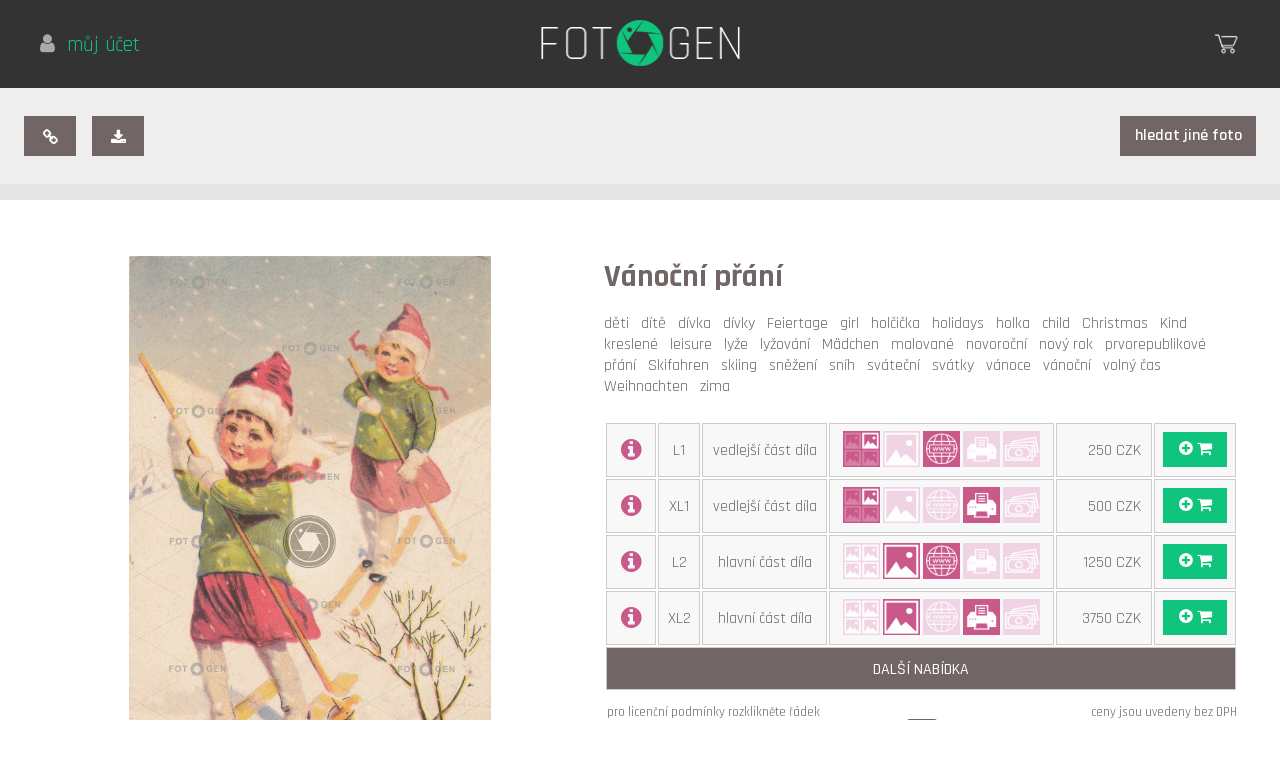

--- FILE ---
content_type: text/html; charset=UTF-8
request_url: https://www.fotogen.cz/collection/photo/13283/vanocni-prani-christmas-cards
body_size: 5306
content:
<!DOCTYPE html>
<html lang="cs">
<head>
<!-- Google tag (gtag.js) -->
<script async src="https://www.googletagmanager.com/gtag/js?id=G-HQNYE4JYFF"></script>
<script>
  window.dataLayer = window.dataLayer || [];
  function gtag(){dataLayer.push(arguments);}
  gtag('js', new Date());
  gtag('config', 'G-HQNYE4JYFF');
</script>    
<meta charset="utf-8">
<!--<meta http-equiv="content-language" content="cs">-->
<meta name="robots" content="index, follow">
<link rel="icon" type="image/x-icon" href="https://www.fotogen.cz/assets/img/favicon.ico">   
<link href="https://fonts.googleapis.com/css?family=Karma:300,400,500,600,700|Rajdhani:300,400,500,600,700&amp;subset=latin-ext" rel="stylesheet">
<link rel="stylesheet" type="text/css" href="https://www.fotogen.cz/assets/css/font-awesome.min.css">
<link rel="stylesheet" type="text/css" href="https://www.fotogen.cz/assets/css/photoswipe.css?1632910388">
<link rel="stylesheet" type="text/css" href="https://www.fotogen.cz/assets/css/default-skin/default-skin.css?1632910422">
<link rel="stylesheet" type="text/css" href="https://www.fotogen.cz/assets/css/main.css?1713909537">
<meta name="viewport" content="width=device-width,initial-scale=1">
<script type="text/javascript">
function prepnoutTridu(element, trida) {
  if (element.className.match(trida)) {
    element.className = element.className.replace(trida, "");
  }
  else {
    element.className += " " + trida;
  }
}
</script>
<link rel="canonical" href="https://www.fotogen.cz/vanocni-prani-christmas-cards-13283">
<meta name="keywords" content="děti,dítě,dívka,dívky,Feiertage,girl,holčička,holidays,holka,child,Christmas,Kind,kreslené,leisure,lyže,lyžování,Mädchen,malované,novoroční,nový rok,prvorepublikové,přání,Skifahren,skiing,sněžení,sníh,sváteční,svátky,vánoce,vánoční,volný čas,Weihnachten,zima,foto,photo" />
<meta name="description" content="Vánoční přání" />
<meta property="og:title" content="Vánoční přání" />
<meta property="og:type" content="photo" />
<meta property="og:url" content="https://www.fotogen.cz/collection/photo/13283/vanocni-prani-christmas-cards" />
<meta property="og:image" content="https://www.fotogen.cz/collection/tn/13283/xltn/3" />
<meta property="og:description" content="" />  
<link rel="stylesheet" type="text/css" href="https://www.fotogen.cz/assets/css/tokenize2.css?1632910389">  
<script src="https://www.fotogen.cz/assets/js/jquery.min.js"></script>
<script src="https://www.fotogen.cz/assets/js/popper.min.js"></script>
<script src="https://www.fotogen.cz/assets/js/bootstrap.min.js"></script>
<script src="https://www.fotogen.cz/assets/js/plugins/bootstrap-datepicker.min.js"></script>
<script src="https://www.fotogen.cz/assets/js/tokenize2.js?1632910419"></script>
<script src="https://www.fotogen.cz/assets/js/photoswipe.min.js"></script>
<script src="https://www.fotogen.cz/assets/js/photoswipe-ui-default.min.js"></script>
<script src="https://www.fotogen.cz/assets/js/jqPhotoSwipe.min.js"></script>
<script src="https://www.fotogen.cz/assets/js/owl-carousel/owl.carousel.js"></script>
<script src="https://www.fotogen.cz/assets/js/jquery.waitforimages.js"></script>
<script src="https://www.fotogen.cz/assets/js/jquery.appear.js"></script>
<script src="https://www.fotogen.cz/assets/js/ajax.js?1713909546"></script>
<script src="https://www.fotogen.cz/assets/js/main.js?1713909544"></script>
<script>
  window.console = window.console || function(t) {};
</script>
<script>
  if (document.location.search.match(/type=embed/gi)) {
    window.parent.postMessage("resize", "*");
  }
</script>
<title>Vánoční přání</title>
</head>
<body id="echo">
<div><a name="top"></a></div>
<div id="fb-root"></div>
<script>(function(d, s, id) {
  var js, fjs = d.getElementsByTagName(s)[0];
  if (d.getElementById(id)) return;
  js = d.createElement(s); js.id = id;
  js.src = "//connect.facebook.net/cs_CZ/sdk.js#xfbml=1&version=v2.8";
  fjs.parentNode.insertBefore(js, fjs);
}(document, 'script', 'facebook-jssdk'));</script>

<div style="background-color: #c8598a; color: white; padding: 1em 1em; font-size: 0.8em; line-height: 1.2; font-weight: 400" id="warning-mobil">
Milí přátelé, stránky naší fotobanky jsou primárně založeny na komfortním prohlížení a množství vyhledávacích i ostatních funkcí, což přese všechnu snahu nelze na mobilních telefonech plnohodnotně zajistit, prosíme tedy, abyste ve vlastním zájmu (obzvláště v situacích, kdy hodláte naší nabídku v celé šíři posoudit a uvažujete o nákupu) přistupovali na stránky Fotogenu z větších obrazovek, tedy z tabletů a výše, největšího komfortu pak dosáhnete na monitorech stolních počítačů.     
</div>
<div id="hlavicka">
<div id="lang">
<div>
    <a class="up" href="https://www.fotogen.cz/account/login"><i style="color: #aaa;" class="fa fa-user"></i>&nbsp; můj účet</a>&nbsp;
    <!--<a class="up" href="https://www.fotogen.cz/local/language/en"><i class="fa fa-globe"></i>&nbsp; english</a>    <a class="up" href="https://www.fotogen.cz/local/currency/eur"><i class="fa fa-money"></i>&nbsp; EUR</a>-->
</div>
</div>    
<a href="https://www.fotogen.cz/"><img id="logo" src="https://www.fotogen.cz/assets/img/logo.png" alt="Fotogen CZ - jedinečná fotobanka dobových fotografií a pohlednic" /></a>
<div id="regaprihl">
<!--<a class="up" href="">registrace</a>-->
<div><div id="kosik"><a href="https://www.fotogen.cz/cart"><img src="https://www.fotogen.cz/assets/img/kosik.png" alt="nákupní košík FotoGen" style="display: block" /><span class="badge" style="display: none"><i class="fa fa-shopping-cart"></i>&nbsp;&nbsp;<b>0</b></span></a></div></div>
</div>
</div>


<div id="detailcont">

<div id="hornilista">
        <div id="detailmenu">
        <div id="detailmenuleft">
            <button class="copylink" data-link="https://www.fotogen.cz/collection/photo/13283/vanocni-prani-christmas-cards" title="zkopírovat odkaz"><span class="fa fa-link"></span></button>
            <a class="download" download="vanocni-prani.jpg" data-link="https://www.fotogen.cz/collection/photo/13283/vanocni-prani-christmas-cards" href="https://www.fotogen.cz/collection/tn/13283/xltn/3" title="stáhnout náhled"><span class="fa fa-download"></span></a> 
                    </div>
        <div id="detailmenuright">
                        <button class="goback" data-url="https://www.fotogen.cz/search" data-scroll="0" title="">hledat jiné foto</button>
        </div>
        <hr />
    </div>
        <hr />
</div>
    
<div id="echohornilisty"></div>    



<div id="detailfoto">
<div id="fotka">
    <a class="gallery" href="https://www.fotogen.cz/collection/tn/13283/xltn/3" title=""><img class="portrait" onload="if ($.isFunction(window.fade)) {fade(this);} else {$(this).fadeIn(250);$('div#fotka .author').css('display', 'inline-block');$('div#fotka .photoid').css('display', 'inline-block');}" style="display: none" src="https://www.fotogen.cz/collection/tn/13283/xltn/3" alt="Vánoční přání" /></a>
    <span class="author portrait">Autor: neznámý</span>
    <span class="photoid portrait">ID 3-1442-13283-227061</span>
</div>
<div id="infofoto">
    <h1>Vánoční přání<span></span></h1>
    <h2>Vánoční přání</h2>
<div id="usekeywords"><p style="padding: 0em 0 0.5em 0">
    <a href="https://www.fotogen.cz/search/d%C4%9Bti">děti&nbsp;&nbsp;</a>
    <a href="https://www.fotogen.cz/search/d%C3%ADt%C4%9B">dítě&nbsp;&nbsp;</a>
    <a href="https://www.fotogen.cz/search/d%C3%ADvka">dívka&nbsp;&nbsp;</a>
    <a href="https://www.fotogen.cz/search/d%C3%ADvky">dívky&nbsp;&nbsp;</a>
    <a href="https://www.fotogen.cz/search/Feiertage">Feiertage&nbsp;&nbsp;</a>
    <a href="https://www.fotogen.cz/search/girl">girl&nbsp;&nbsp;</a>
    <a href="https://www.fotogen.cz/search/hol%C4%8Di%C4%8Dka">holčička&nbsp;&nbsp;</a>
    <a href="https://www.fotogen.cz/search/holidays">holidays&nbsp;&nbsp;</a>
    <a href="https://www.fotogen.cz/search/holka">holka&nbsp;&nbsp;</a>
    <a href="https://www.fotogen.cz/search/child">child&nbsp;&nbsp;</a>
    <a href="https://www.fotogen.cz/search/Christmas">Christmas&nbsp;&nbsp;</a>
    <a href="https://www.fotogen.cz/search/Kind">Kind&nbsp;&nbsp;</a>
    <a href="https://www.fotogen.cz/search/kreslen%C3%A9">kreslené&nbsp;&nbsp;</a>
    <a href="https://www.fotogen.cz/search/leisure">leisure&nbsp;&nbsp;</a>
    <a href="https://www.fotogen.cz/search/ly%C5%BEe">lyže&nbsp;&nbsp;</a>
    <a href="https://www.fotogen.cz/search/ly%C5%BEov%C3%A1n%C3%AD">lyžování&nbsp;&nbsp;</a>
    <a href="https://www.fotogen.cz/search/M%C3%A4dchen">Mädchen&nbsp;&nbsp;</a>
    <a href="https://www.fotogen.cz/search/malovan%C3%A9">malované&nbsp;&nbsp;</a>
    <a href="https://www.fotogen.cz/search/novoro%C4%8Dn%C3%AD">novoroční&nbsp;&nbsp;</a>
    <a href="https://www.fotogen.cz/search/nov%C3%BD%20rok">nový rok&nbsp;&nbsp;</a>
    <a href="https://www.fotogen.cz/search/prvorepublikov%C3%A9">prvorepublikové&nbsp;&nbsp;</a>
    <a href="https://www.fotogen.cz/search/p%C5%99%C3%A1n%C3%AD">přání&nbsp;&nbsp;</a>
    <a href="https://www.fotogen.cz/search/Skifahren">Skifahren&nbsp;&nbsp;</a>
    <a href="https://www.fotogen.cz/search/skiing">skiing&nbsp;&nbsp;</a>
    <a href="https://www.fotogen.cz/search/sn%C4%9B%C5%BEen%C3%AD">sněžení&nbsp;&nbsp;</a>
    <a href="https://www.fotogen.cz/search/sn%C3%ADh">sníh&nbsp;&nbsp;</a>
    <a href="https://www.fotogen.cz/search/sv%C3%A1te%C4%8Dn%C3%AD">sváteční&nbsp;&nbsp;</a>
    <a href="https://www.fotogen.cz/search/sv%C3%A1tky">svátky&nbsp;&nbsp;</a>
    <a href="https://www.fotogen.cz/search/v%C3%A1noce">vánoce&nbsp;&nbsp;</a>
    <a href="https://www.fotogen.cz/search/v%C3%A1no%C4%8Dn%C3%AD">vánoční&nbsp;&nbsp;</a>
    <a href="https://www.fotogen.cz/search/voln%C3%BD%20%C4%8Das">volný čas&nbsp;&nbsp;</a>
    <a href="https://www.fotogen.cz/search/Weihnachten">Weihnachten&nbsp;&nbsp;</a>
    <a href="https://www.fotogen.cz/search/zima">zima&nbsp;&nbsp;</a>
</p></div>

<table class="singletab">
<tr class="btnlic"><td style="width: 2em"><i class="fa fa-lg fa-info-circle"></i></td><td>L1</td><td style="white-space: nowrap;">vedlejší část díla</td><td class="infoimg"><img src="https://www.fotogen.cz/assets/img/vd1.png" title="vedlejší část díla" /><img src="https://www.fotogen.cz/assets/img/hd0.png" title="hlavní část díla" /><img src="https://www.fotogen.cz/assets/img/web1.png" title="velikost L" /><img src="https://www.fotogen.cz/assets/img/print0.png" title="velikost XL" /><img src="https://www.fotogen.cz/assets/img/dp0.png" title="další příjem" /></td><td class="infoprice"><span>250 CZK</span><!-- + <span>% </span>--></td><td style="width: 4em; padding-top: 0.5em; padding-bottom: 0.5em"><button class="tlacitkokos" data-url="https://www.fotogen.cz/cart/add/13283/smallvd" data-code="13283smallvd"><i class="fa fa-plus-circle"></i> <i class="fa fa-shopping-cart"></i></button></td></tr>
<tr class="infolic"><td colspan="6"><b>Licence L1 = obrazový materiál jako vedlejší součást díla</b><br>Pod pojmem "vedlejší dílo" se chápe použití obrazového materiálu k ilustrativním, doplňkovým účelům, kdy je vedlejší, nedominantní součástí jiného díla.<br><i>V případě užití na webu, tj. při použití výlučně na internetu v elektronické formě, typicky doplněk webové stránky, webové prezentace, elektronické verze časopisu atd.</i></td></tr>
<tr class="btnlic"><td style="width: 2em"><i class="fa fa-lg fa-info-circle"></i></td><td>XL1</td><td style="white-space: nowrap;">vedlejší část díla</td><td class="infoimg"><img src="https://www.fotogen.cz/assets/img/vd1.png" title="vedlejší část díla" /><img src="https://www.fotogen.cz/assets/img/hd0.png" title="hlavní část díla" /><img src="https://www.fotogen.cz/assets/img/web0.png" title="velikost L" /><img src="https://www.fotogen.cz/assets/img/print1.png" title="velikost XL" /><img src="https://www.fotogen.cz/assets/img/dp0.png" title="další příjem" /></td><td class="infoprice"><span>500 CZK</span></td><td style="width: 4em; padding-top: 0.5em; padding-bottom: 0.5em"><button class="tlacitkokos" data-url="https://www.fotogen.cz/cart/add/13283/bigvd" data-code="13283bigvd"><i class="fa fa-plus-circle"></i> <i class="fa fa-shopping-cart"></i></button></td></tr>
<tr class="infolic"><td colspan="6"><b>Licence XL1 = obrazový materiál jako vedlejší součást díla</b><br>Pod pojmem "vedlejší dílo" se chápe použití obrazového materiálu k ilustrativním, doplňkovým účelům, kdy je vedlejší, nedominantní součástí jiného díla.<br><i>V případě užití k tisku typicky doplněk textu knihy či časopisu, katalogu, tištěné prezentace, audiovizuálního díla, výstavy, výzdoby interiéru nekomerčních prostor apod.</i></td></tr>
<tr class="btnlic"><td style="width: 2em"><i class="fa fa-lg fa-info-circle"></i></td><td>L2</td><td style="white-space: nowrap;">hlavní část díla</td><td class="infoimg"><img src="https://www.fotogen.cz/assets/img/vd0.png" title="vedlejší část díla" /><img src="https://www.fotogen.cz/assets/img/hd1.png" title="hlavní část díla" /><img src="https://www.fotogen.cz/assets/img/web1.png" title="velikost L" /><img src="https://www.fotogen.cz/assets/img/print0.png" title="velikost XL" /><img src="https://www.fotogen.cz/assets/img/dp0.png" title="další příjem" /></td><td class="infoprice"><span>1250 CZK</span></td><td style="width: 4em; padding-top: 0.5em; padding-bottom: 0.5em"><button class="tlacitkokos" data-url="https://www.fotogen.cz/cart/add/13283/smallhd" data-code="13283smallhd"><i class="fa fa-plus-circle"></i> <i class="fa fa-shopping-cart"></i></button></td></tr>
<tr class="infolic"><td colspan="6"><b>Licence L2 = obrazový materiál jako hlavní (dominantní) součást díla</b><br>Pod pojmem "hlavní dílo" se chápe použití obrazového materiálu tak, že podstatným způsobem ovlivňuje výslednou vizuální stránku výsledného díla či dílu zcela dominuje.<br><i>V případě užití na webu, tj. při použití výlučně na internetu v elektronické formě, typicky obal či úvodní obrazovka elektronické hry, přední strana elektronické verze časopisu či knihy, hlavička webu, součást bannerové reklamy na další výrobky a služby, kde obrazový materiál není sám o sobě motivem atd.</i></td></tr>
<tr class="btnlic"><td style="width: 2em"><i class="fa fa-lg fa-info-circle"></i></td><td>XL2</td><td style="white-space: nowrap;">hlavní část díla</td><td class="infoimg"><img src="https://www.fotogen.cz/assets/img/vd0.png" title="vedlejší část díla" /><img src="https://www.fotogen.cz/assets/img/hd1.png" title="hlavní část díla" /><img src="https://www.fotogen.cz/assets/img/web0.png" title="velikost L" /><img src="https://www.fotogen.cz/assets/img/print1.png" title="velikost XL" /><img src="https://www.fotogen.cz/assets/img/dp0.png" title="další příjem" /></td><td class="infoprice"><span>3750 CZK</span></td><td style="width: 4em; padding-top: 0.5em; padding-bottom: 0.5em"><button class="tlacitkokos" data-url="https://www.fotogen.cz/cart/add/13283/bighd" data-code="13283bighd"><i class="fa fa-plus-circle"></i> <i class="fa fa-shopping-cart"></i></button></td></tr>
<tr class="infolic"><td colspan="6"><b>Licence XL2 = obrazový materiál jako hlavní (dominantní) součást díla</b><br>Pod pojmem "hlavní dílo" se chápe použití obrazového materiálu tak, že podstatným způsobem ovlivňuje výslednou vizuální stránku výsledného díla či dílu zcela dominuje.<br><i>V případě užití k tisku například obal knihy, krabice elektronické hry, titul bookletu, plakát výstavy, přední strana časopisu, výzdoba interiéru komerčních prostor, součást tištěné reklamy, příp. I elektronické venkovní reklamy na další výrobky a služby, kde obrazový materiál není sám o sobě motivem atd.</i></td></tr>
<tr class="morelic"><td colspan="6">další nabídka</td></tr>
<tr class="moreinfo btnlic"><td style="width: 2em"><i class="fa fa-lg fa-info-circle"></i></td><td>L3</td><td style="white-space: nowrap;">další příjem</td><td class="infoimg"><img src="https://www.fotogen.cz/assets/img/vd0.png" title="vedlejší část díla" /><img src="https://www.fotogen.cz/assets/img/hd1.png" title="hlavní část díla" /><img src="https://www.fotogen.cz/assets/img/web1.png" title="velikost L" /><img src="https://www.fotogen.cz/assets/img/print0.png" title="velikost XL" /><img src="https://www.fotogen.cz/assets/img/dp1.png" title="další příjem" /></td><td class="infoprice"><span>5000 CZK</span></td><td style="width: 4em; padding-top: 0.5em; padding-bottom: 0.5em"><button class="tlacitkokos" data-url="https://www.fotogen.cz/cart/add/13283/smallpp" data-code="13283smallpp"><i class="fa fa-plus-circle"></i> <i class="fa fa-shopping-cart"></i></button></td></tr>
<tr class="infolic moreinfo"><td colspan="6"><b>Licence L3 = obrazový materiál slouží k dalšímu příjmu</b><br>Pod pojmem "další příjem" se chápe použití obrazového materiálu tak, že obrazový materiál je sám o sobě motivem, který je předmětem dalšího příjmu.<br><i>V případě užití na webu je to prodej výlučně v elektronické formě, typicky například elektronická přání či pohlednice.</i></td></tr>
<tr class="moreinfo btnlic"><td style="width: 2em"><i class="fa fa-lg fa-info-circle"></i></td><td>XL3</td><td style="white-space: nowrap;">další příjem</td><td class="infoimg"><img src="https://www.fotogen.cz/assets/img/vd0.png" title="vedlejší část díla" /><img src="https://www.fotogen.cz/assets/img/hd1.png" title="hlavní část díla" /><img src="https://www.fotogen.cz/assets/img/web0.png" title="velikost L" /><img src="https://www.fotogen.cz/assets/img/print1.png" title="velikost XL" /><img src="https://www.fotogen.cz/assets/img/dp1.png" title="další příjem" /></td><td class="infoprice"><span>10000 CZK</span></td><td style="width: 4em; padding-top: 0.5em; padding-bottom: 0.5em"><button class="tlacitkokos" data-url="https://www.fotogen.cz/cart/add/13283/bigpp" data-code="13283bigpp"><i class="fa fa-plus-circle"></i> <i class="fa fa-shopping-cart"></i></button></td></tr>
<tr class="infolic moreinfo"><td colspan="6"><b>Licence XL3 = obrazový materiál slouží k dalšímu příjmu</b><br>Pod pojmem "další příjem" se chápe použití obrazového materiálu tak, že obrazový materiál je sám o sobě motivem, který je předmětem dalšího příjmu.<br><i>V případě užití k tisku typicky potisk hrnečků, triček, kalendáře, jakékoli předměty, určené k dalšímu prodeji, například tištěné pohlednice, placky, magnetky apod.</i></td></tr>
<!--<tr class="moreinfo"><td colspan="3">až do 8000 px formát TIFF</td><td colspan="2"><a href="#">na dotaz</a></td></tr>-->
<!--<tr class="moreinfo"><td colspan="3">rozlišení a formát dle přání</td><td colspan="2"><a href="#">na dotaz</a></td></tr>-->
</table>
<div style="float: left; text-align: left; font-size: 0.8em; padding-top: 1em;">&nbsp;pro licenční podmínky rozklikněte řádek</div>
<div style="float: right; text-align: right; font-size: 0.8em; padding-top: 1em;">ceny jsou uvedeny bez DPH&nbsp;</div>

</div>
<hr />
</div>

</div>
<div id="vydelek">
<h3>Máte sbírku? Chcete vydělávat s&nbsp;námi?</h3>
<a href="https://www.fotogen.cz/service/income" class="tlacitko">zajímá mne to</a>
</div>
<div id="kategorie">

<h3>kategorie</h3>
<div>
     
<a href="https://www.fotogen.cz/category/doprava-transport">doprava</a>
     
<a href="https://www.fotogen.cz/category/etnologie-ethnology">etnologie</a>
     
<a href="https://www.fotogen.cz/category/krajina-scenery-landscape">krajina</a>
     
<a href="https://www.fotogen.cz/category/mistopis-topography">místopis</a>
</div>
<div>
     
<a href="https://www.fotogen.cz/category/nahota-nudity">nahota</a>
     
<a href="https://www.fotogen.cz/category/osobnosti-celebrity">osobnosti</a>
     
<a href="https://www.fotogen.cz/category/portret-portrait">portrét</a>
     
<a href="https://www.fotogen.cz/category/praha-prague">Praha</a>
</div>
<div>
     
<a href="https://www.fotogen.cz/category/prace-work">práce</a>
     
<a href="https://www.fotogen.cz/category/predmety-object">předměty</a>
     
<a href="https://www.fotogen.cz/category/udalost-event">události</a>
     
<a href="https://www.fotogen.cz/category/umeni-art">umění</a>
</div>
<div>
     
<a href="https://www.fotogen.cz/category/veda-science">věda</a>
     
<a href="https://www.fotogen.cz/category/vojsko-army">vojsko</a>
     
<a href="https://www.fotogen.cz/category/volny-cas-leisure">volný čas</a>
     
<a href="https://www.fotogen.cz/category/zvirata-animal-bird">zvířata</a>
</div>

<hr />
</div>



<div id="copy">

<div class="sloupec">
<a href="https://www.fotogen.cz/service/income">vydělávejte s námi</a>
<a href="https://www.fotogen.cz/service#promo">plány a ceny</a>
<a href="https://www.fotogen.cz/service#contact">kontakty</a>
</div>

<div class="sloupec">
<a href="https://www.fotogen.cz/service#terms">obchodní podmínky</a>
<a href="https://www.fotogen.cz/service#faq">nejčastěji kladené dotazy</a>    
<a href="https://www.fotogen.cz/service#feedback">zpětná vazba</a>

</div>

<div id="tiraz">


<p>&copy; 2026 SKILL production s.r.o.</p>


<p><a href="http://www.skillproduction.cz" onclick="return!window.open(this.href);">SKILL production</a><br />tvorba www, firemní a svatební videa</p>

</div>


</div>

<script>

    $(document).ready(function($) {
        $("#owl").owlCarousel(
        { stopOnHover: true,
          items: 5,
          autoPlay: 4000,
        });
    });


  

    </script>
    
    <div id="listfooter">
        <button class="tlacitko"><span>načíst další</span></button><button class="tlacitko"><span class="fa fa-lg fa-caret-up"></span></button>
    </div>
</body>
</html>


